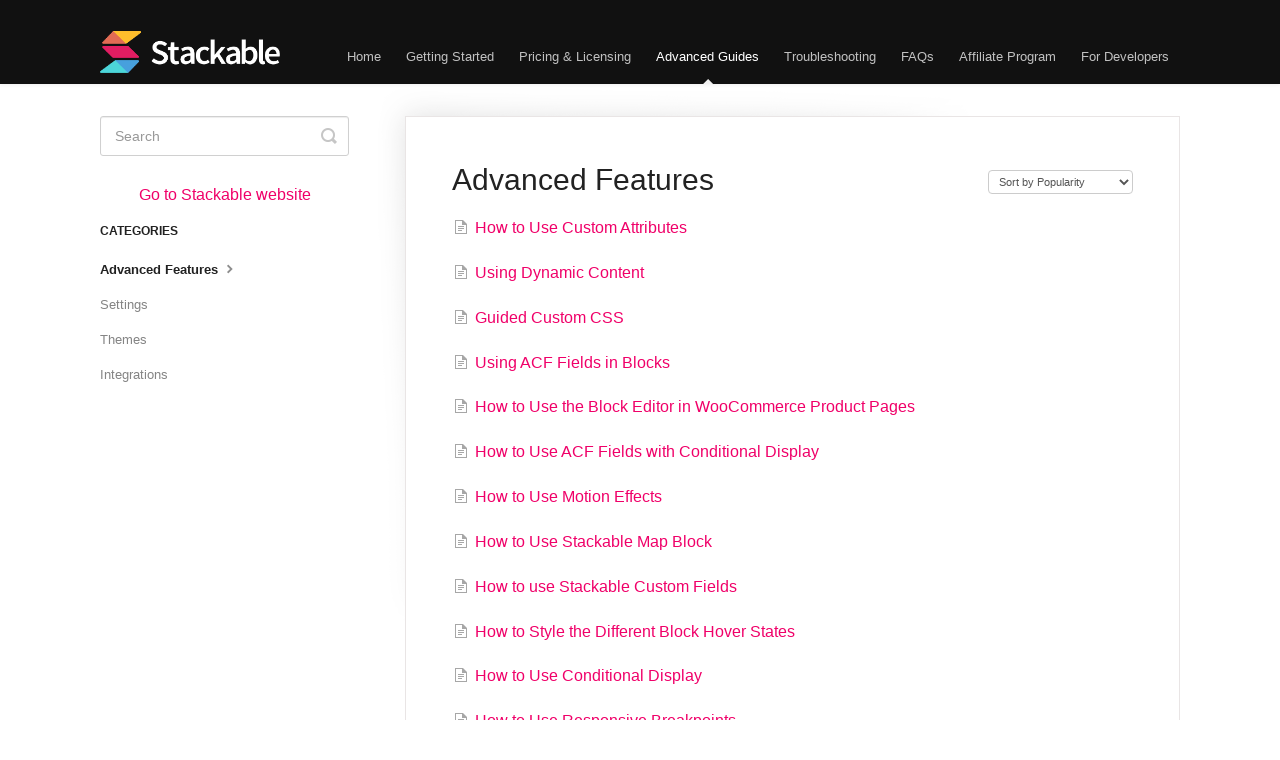

--- FILE ---
content_type: text/html; charset=utf-8
request_url: https://docs.wpstackable.com/category/438-advanced-guides
body_size: 4075
content:


<!DOCTYPE html>
<html>
    
<head>
    <meta charset="utf-8"/>
    <title>Advanced Features - Stackable</title>
    <meta name="viewport" content="width=device-width, maximum-scale=1"/>
    <meta name="apple-mobile-web-app-capable" content="yes"/>
    <meta name="format-detection" content="telephone=no">
    <meta name="description" content="Have some questions about our plugin? Check out our Stackable Documentation page for more information."/>
    <meta name="author" content="Gambit Technologies, Inc."/>
    <link rel="canonical" href="https://docs.wpstackable.com/category/438-advanced-guides"/>
    

    
        <link rel="stylesheet" href="//d3eto7onm69fcz.cloudfront.net/assets/stylesheets/launch-1768915511723.css">
    
    <style>
        body { background: #ffffff; }
        .navbar .navbar-inner { background: #111111; }
        .navbar .nav li a, 
        .navbar .icon-private-w  { color: #c0c0c0; }
        .navbar .brand, 
        .navbar .nav li a:hover, 
        .navbar .nav li a:focus, 
        .navbar .nav .active a, 
        .navbar .nav .active a:hover, 
        .navbar .nav .active a:focus  { color: #ffffff; }
        .navbar a:hover .icon-private-w, 
        .navbar a:focus .icon-private-w, 
        .navbar .active a .icon-private-w, 
        .navbar .active a:hover .icon-private-w, 
        .navbar .active a:focus .icon-private-w { color: #ffffff; }
        #serp-dd .result a:hover,
        #serp-dd .result > li.active,
        #fullArticle strong a,
        #fullArticle a strong,
        .collection a,
        .contentWrapper a,
        .most-pop-articles .popArticles a,
        .most-pop-articles .popArticles a:hover span,
        .category-list .category .article-count,
        .category-list .category:hover .article-count { color: #f00069; }
        #fullArticle, 
        #fullArticle p, 
        #fullArticle ul, 
        #fullArticle ol, 
        #fullArticle li, 
        #fullArticle div, 
        #fullArticle blockquote, 
        #fullArticle dd, 
        #fullArticle table { color:#111111; }
    </style>
    
    <link rel="apple-touch-icon-precomposed" href="//d33v4339jhl8k0.cloudfront.net/docs/assets/56614833c697915b26a5d125/images/62b54f21c393f271f28b456b/Logo-Only-Full-Color@2x.png">
    <link rel="shortcut icon" type="image/png" href="//d33v4339jhl8k0.cloudfront.net/docs/assets/56614833c697915b26a5d125/images/62b54f2203382e4311cee25d/Logo-Only-Full-Color@2x.png">
    <!--[if lt IE 9]>
    
        <script src="//d3eto7onm69fcz.cloudfront.net/assets/javascripts/html5shiv.min.js"></script>
    
    <![endif]-->
    
        <script type="application/ld+json">
        {"@context":"https://schema.org","@type":"WebSite","url":"https://docs.wpstackable.com","potentialAction":{"@type":"SearchAction","target":"https://docs.wpstackable.com/search?query={query}","query-input":"required name=query"}}
        </script>
    
        <script type="application/ld+json">
        {"@context":"https://schema.org","@type":"BreadcrumbList","itemListElement":[{"@type":"ListItem","position":1,"name":"Stackable","item":"https://docs.wpstackable.com"},{"@type":"ListItem","position":2,"name":"Advanced Guides","item":"https://docs.wpstackable.com/collection/433-advanced-guides"},{"@type":"ListItem","position":3,"name":"Advanced Features","item":"https://docs.wpstackable.com/category/438-advanced-guides"}]}
        </script>
    
    
        <script>
window.addEventListener("load", (event) => {
  let searchBar = document.getElementById("searchBar")
  let btn = document.createElement("a")
  btn.innerHTML = "Go to Stackable website"
  btn.classList.add('stk-cta-btn')
  btn.setAttribute("href", "https://wpstackable.com/")
  btn.setAttribute("target", "_blank")
  searchBar.after(btn)
});
</script>

<style>
.brand img { width: 180px; }
#searchBar button { 
    background: linear-gradient(330deg,#b300be -10%,#f00069 0%);
    border-radius: 0;
    border: 1px solid #f00069;
}
#searchBar button:hover {
background: #cc0059;
}
#searchBar .search-query { border-radius: 0 }
.stk-cta-btn {
    margin: 2px auto;
    position: relative;
    display: block;
    color: #f00069;
    font-size: 1rem;
    text-align: center;
    cursor: pointer;
}
.stk-cta-btn:hover, .stk-cta-btn:focus {
    color: #f00069;
    outline: none;
}
.navbar .nav>li>a {
 padding: 11px 11px 11px !important;
}

#fullArticle > iframe[title="YouTube video player"] {
width: 100%;
height: 100%;
aspect-ratio: 16 / 9;
}
</style>
    
</head>
    
    <body>
        
<header id="mainNav" class="navbar">
    <div class="navbar-inner">
        <div class="container-fluid">
            <a class="brand" href="https://wpstackable.com">
            
                
                    <img src="//d33v4339jhl8k0.cloudfront.net/docs/assets/56614833c697915b26a5d125/images/62b54f51c74a080359c83708/LOGO-NAME-WHITE-STACKABLE.png" alt="Stackable" width="319" height="75">
                

            
            </a>
            
                <button type="button" class="btn btn-navbar" data-toggle="collapse" data-target=".nav-collapse">
                    <span class="sr-only">Toggle Navigation</span>
                    <span class="icon-bar"></span>
                    <span class="icon-bar"></span>
                    <span class="icon-bar"></span>
                </button>
            
            <div class="nav-collapse collapse">
                <nav role="navigation"><!-- added for accessibility -->
                <ul class="nav">
                    
                        <li id="home"><a href="/">Home <b class="caret"></b></a></li>
                    
                    
                        
                            <li  id="getting-started"><a href="/collection/306-getting-started">Getting Started  <b class="caret"></b></a></li>
                        
                            <li  id="pricing-licensing"><a href="/collection/315-pricing-licensing">Pricing &amp; Licensing  <b class="caret"></b></a></li>
                        
                            <li  class="active"  id="advanced-guides"><a href="/collection/433-advanced-guides">Advanced Guides  <b class="caret"></b></a></li>
                        
                            <li  id="troubleshooting"><a href="/collection/312-troubleshooting">Troubleshooting  <b class="caret"></b></a></li>
                        
                            <li  id="faqs"><a href="/collection/318-faqs">FAQs  <b class="caret"></b></a></li>
                        
                            <li  id="affiliate-program"><a href="/collection/534-affiliate-program">Affiliate Program  <b class="caret"></b></a></li>
                        
                            <li  id="for-developers"><a href="/collection/514-for-developers">For Developers  <b class="caret"></b></a></li>
                        
                    
                    
                </ul>
                </nav>
            </div><!--/.nav-collapse -->
        </div><!--/container-->
    </div><!--/navbar-inner-->
</header>
        <section id="contentArea" class="container-fluid">
            <div class="row-fluid">
                <section id="main-content" class="span9">
                    <div class="contentWrapper">
                        
    <hgroup id="categoryHead">
        <h1>Advanced Features</h1>
        <p class="descrip"></p>
        <div class="sort">
             

<form action="/category/438-advanced-guides" method="GET" >
    
                <select name="sort" id="sortBy" title="sort-by" onchange="this.form.submit();" aria-label="Page reloads on selection">
                    
                        <option value="" >Sort by Default</option>
                    
                        <option value="name" >Sort A-Z</option>
                    
                        <option value="popularity"  selected="selected">Sort by Popularity</option>
                    
                        <option value="updatedAt" >Sort by Last Updated</option>
                    
                </select>
            
</form>

        </div>
    </hgroup><!--/categoryHead-->

    
        <ul class="articleList">
            
                <li><a href="/article/461-how-to-use-custom-attributes"><i class="icon-article-doc"></i><span>How to Use Custom Attributes</span></a></li>
            
                <li><a href="/article/456-using-stackables-dynamic-content"><i class="icon-article-doc"></i><span>Using Dynamic Content</span></a></li>
            
                <li><a href="/article/357-guided-custom-css"><i class="icon-article-doc"></i><span>Guided Custom CSS</span></a></li>
            
                <li><a href="/article/365-using-acf-fields-in-blocks"><i class="icon-article-doc"></i><span>Using ACF Fields in Blocks</span></a></li>
            
                <li><a href="/article/485-how-to-use-the-block-editor-in-woocommerce-product-pages"><i class="icon-article-doc"></i><span>How to Use the Block Editor in WooCommerce Product Pages</span></a></li>
            
                <li><a href="/article/498-how-to-use-acf-fields-with-conditional-display"><i class="icon-article-doc"></i><span>How to Use ACF Fields with Conditional Display</span></a></li>
            
                <li><a href="/article/466-how-to-use-motion-effects"><i class="icon-article-doc"></i><span>How to Use Motion Effects</span></a></li>
            
                <li><a href="/article/483-how-to-use-stackable-map-block"><i class="icon-article-doc"></i><span>How to Use Stackable Map Block</span></a></li>
            
                <li><a href="/article/463-how-to-use-stackable-custom-fields"><i class="icon-article-doc"></i><span>How to use Stackable Custom Fields</span></a></li>
            
                <li><a href="/article/465-how-to-style-the-different-block-hover-states"><i class="icon-article-doc"></i><span>How to Style the Different Block Hover States</span></a></li>
            
                <li><a href="/article/467-how-to-use-conditional-display"><i class="icon-article-doc"></i><span>How to Use Conditional Display</span></a></li>
            
                <li><a href="/article/464-how-to-use-responsive-breakpoints"><i class="icon-article-doc"></i><span>How to Use Responsive Breakpoints</span></a></li>
            
                <li><a href="/article/452-how-to-use-block-linking"><i class="icon-article-doc"></i><span>How to Use Block Linking</span></a></li>
            
                <li><a href="/article/460-how-to-use-optimization-settings"><i class="icon-article-doc"></i><span>How to Use Optimization Settings</span></a></li>
            
                <li><a href="/article/469-how-to-collapse-columns-in-tablet-and-mobile"><i class="icon-article-doc"></i><span>How to Collapse Columns in Tablet and Mobile</span></a></li>
            
                <li><a href="/article/474-how-to-enable-full-site-editing-fse"><i class="icon-article-doc"></i><span>How to Enable Full Site Editing (FSE)</span></a></li>
            
                <li><a href="/article/475-how-to-use-stackable-blocks-in-headers-and-footers"><i class="icon-article-doc"></i><span>How to Use Stackable Blocks in Headers and Footers</span></a></li>
            
                <li><a href="/article/470-how-to-add-the-load-more-button-and-pagination-to-the-posts-block"><i class="icon-article-doc"></i><span>How to Add the Load More Button and Pagination to the Posts Block</span></a></li>
            
                <li><a href="/article/471-how-to-use-stackable-wireframes"><i class="icon-article-doc"></i><span>How to Use Stackable Wireframes</span></a></li>
            
                <li><a href="/article/360-role-manager-and-content-editing-mode"><i class="icon-article-doc"></i><span>Role Manager and Content Editing Mode</span></a></li>
            
        </ul><!--/articleList-->

        
            <section class="pagination">
                <ul>
                
                    <li class="active" ><a href="/category/438-advanced-guides?sort=popularity">1</a></li>
                
                    <li><a href="/category/438-advanced-guides/2?sort=popularity">2</a></li>
                
                </ul>
            </section>
        
    

                    </div><!--/contentWrapper-->
                    
                </section><!--/content-->
                <aside id="sidebar" class="span3">
                 

<form action="/search" method="GET" id="searchBar" class="sm" autocomplete="off">
    
                    <input type="hidden" name="collectionId" value="6049b960b3ebfb109b58ab8d"/>
                    <input type="text" name="query" title="search-query" class="search-query" placeholder="Search" value="" aria-label="Search" />
                    <button type="submit">
                        <span class="sr-only">Toggle Search</span>
                        <i class="icon-search"></i>
                    </button>
                    <div id="serp-dd" style="display: none;" class="sb">
                        <ul class="result">
                        </ul>
                    </div>
                
</form>

                
                    <h3>Categories</h3>
                    <ul class="nav nav-list">
                    
                        
                            <li  class="active" ><a href="/category/438-advanced-guides">Advanced Features  <i class="icon-arrow"></i></a></li>
                        
                    
                        
                            <li ><a href="/category/642-settings">Settings  <i class="icon-arrow"></i></a></li>
                        
                    
                        
                            <li ><a href="/category/512-themes">Themes  <i class="icon-arrow"></i></a></li>
                        
                    
                        
                            <li ><a href="/category/439-integrations">Integrations  <i class="icon-arrow"></i></a></li>
                        
                    
                    </ul>
                
                </aside><!--/span-->
            </div><!--/row-->
            <div id="noResults" style="display:none;">No results found</div>
            <footer>
                

<p>&copy;
    
        <a href="https://wpstackable.com">Gambit Technologies, Inc.</a>
    
    2026. <span>Powered by <a rel="nofollow noopener noreferrer" href="https://www.helpscout.com/docs-refer/?co=Gambit+Technologies%2C+Inc.&utm_source=docs&utm_medium=footerlink&utm_campaign=Docs+Branding" target="_blank">Help Scout</a></span>
    
        
    
</p>

            </footer>
        </section><!--/.fluid-container-->
        
        
    <script src="//d3eto7onm69fcz.cloudfront.net/assets/javascripts/app4.min.js"></script>

<script>
// keep iOS links from opening safari
if(("standalone" in window.navigator) && window.navigator.standalone){
// If you want to prevent remote links in standalone web apps opening Mobile Safari, change 'remotes' to true
var noddy, remotes = false;
document.addEventListener('click', function(event) {
noddy = event.target;
while(noddy.nodeName !== "A" && noddy.nodeName !== "HTML") {
noddy = noddy.parentNode;
}

if('href' in noddy && noddy.href.indexOf('http') !== -1 && (noddy.href.indexOf(document.location.host) !== -1 || remotes)){
event.preventDefault();
document.location.href = noddy.href;
}

},false);
}
</script>
        
    </body>
</html>